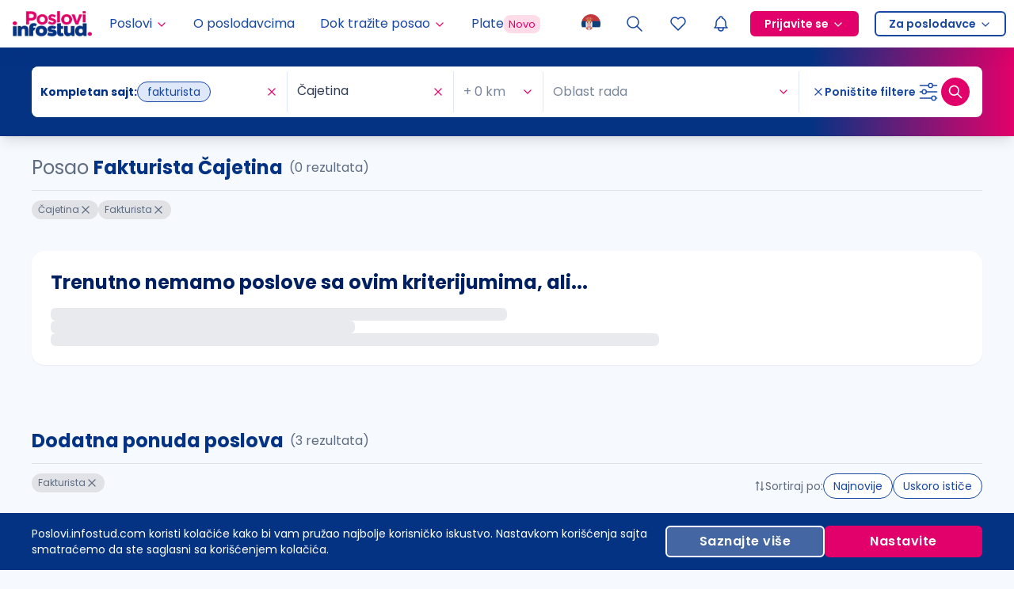

--- FILE ---
content_type: application/javascript; charset=UTF-8
request_url: https://poslovi.infostud.com/_next/static/chunks/522-c51fdac8a7f7a206.js
body_size: 5665
content:
"use strict";(self.webpackChunk_N_E=self.webpackChunk_N_E||[]).push([[522],{63833:function(e,o,i){var a=i(85893),n=i(96762),t=i(11358),r=i(711),s=i(87637),l=i(67294);o.Z=function(e){var o=e.breadcrumbs,i=void 0===o?[]:o,u=e.className,c=e.listClassName,d=e.esource;return i&&0!==i.length?(0,a.jsx)(n.aG,{className:(0,r.cn)("mx-auto flex w-full max-w-[896px] items-start justify-start gap-4 px-4 py-2 text-link sm:items-center 1md:px-0",u),children:(0,a.jsx)(n.Jb,{className:(0,r.cn)("flex w-full list-none items-center justify-start gap-2 p-0 sm:gap-2",c),children:i.map(function(e,o){var r,u=o===i.length-1;return(0,a.jsxs)(l.Fragment,{children:[(0,a.jsx)(n.gN,{className:"flex items-center justify-start",children:u?(0,a.jsx)(n.AG,{className:"text-muted",children:e.title}):(0,a.jsx)(n.At,{className:"underline",href:(0,s.B5)(null!==(r=e.link)&&void 0!==r?r:"",{esource:d,emedium:"breadcrumb"}),children:e.title})}),!u&&(0,a.jsx)(n.bg,{className:"flex items-center",children:(0,a.jsx)(t.Z,{className:"min-h-fit min-w-fit text-neutrals-3"})})]},"".concat(e.title,"-").concat(o))})})}):null}},57390:function(e,o,i){var a=i(85893),n=i(711);i(67294);var t=i(89093),r=i(35402);o.Z=function(e){var o=e.className;return(0,a.jsx)("div",{className:(0,n.cn)("flex h-14 w-14 items-center justify-center rounded-full bg-primary-1/80",o),children:(0,a.jsx)(t.Z,{colors:[r.O.secondary.DEFAULT,r.O.primary["7"],r.O.tertiary["4"],r.O.primary["4"]]})})}},96762:function(e,o,i){i.d(o,{AG:function(){return f},At:function(){return g},Jb:function(){return v},aG:function(){return p},bg:function(){return y},gN:function(){return _}});var a=i(34788),n=i(12796),t=i(72253),r=i(14932),s=i(47702),l=i(85893),u=i(67294),c=i(88426),d=i(60513),m=(i(18788),i(711)),p=u.forwardRef(function(e,o){var i=(0,a._)({},(0,n._)(e));return(0,l.jsx)("nav",(0,t._)({ref:o,"aria-label":"breadcrumb"},i))});p.displayName="Breadcrumb";var v=u.forwardRef(function(e,o){var i=e.className,a=(0,s._)(e,["className"]);return(0,l.jsx)("ol",(0,t._)({ref:o,className:(0,m.cn)("flex flex-wrap items-center gap-1.5 break-words text-sm text-muted sm:gap-2.5",i)},a))});v.displayName="BreadcrumbList";var _=u.forwardRef(function(e,o){var i=e.className,a=(0,s._)(e,["className"]);return(0,l.jsx)("li",(0,t._)({ref:o,className:(0,m.cn)("inline-flex items-center gap-1.5",i)},a))});_.displayName="BreadcrumbItem";var g=u.forwardRef(function(e,o){var i=e.asChild,a=e.className,n=(0,s._)(e,["asChild","className"]),r=i?c.g7:"a";return(0,l.jsx)(r,(0,t._)({ref:o,className:(0,m.cn)("transition-colors hover:text-primary",a)},n))});g.displayName="BreadcrumbLink";var f=u.forwardRef(function(e,o){var i=e.className,a=(0,s._)(e,["className"]);return(0,l.jsx)("span",(0,t._)({ref:o,role:"link","aria-disabled":"true","aria-current":"page",className:(0,m.cn)("font-normal text-link",i)},a))});f.displayName="BreadcrumbPage";var y=function(e){var o=e.children,i=e.className,a=(0,s._)(e,["children","className"]);return(0,l.jsx)("li",(0,r._)((0,t._)({role:"presentation","aria-hidden":"true",className:(0,m.cn)("[&>svg]:h-3.5 [&>svg]:w-3.5",i)},a),{children:null!=o?o:(0,l.jsx)(d.Z,{})}))};y.displayName="BreadcrumbSeparator"},60831:function(e,o,i){var a=i(72253),n=i(14932),t=i(47702),r=i(24043),s=i(85893),l=i(67294),u=i(40577),c=i(81610),d=i(91779),m=i(15869),p=i(98078),v=i(18325),_=i(4451),g=i(711);o.Z=function(e){var o=e.job,i=e.href,f=e.contentType,y=e.savedJobIds,b=e.index,h=e.onClick,x=e.sourceJobId,j=e.onSaveNotification,N=e.onSaveToggle,w=e.params,k=e.className,S=e.recommenderId,I=(0,t._)(e,["job","href","contentType","savedJobIds","index","onClick","sourceJobId","onSaveNotification","onSaveToggle","params","className","recommenderId"]),P=(0,_.aF)({fetchPolicy:"cache-only"}),Z=P.isLoggedIn,C=P.isUserLoaded,T=(0,l.useMemo)(function(){return y.includes(o.id||0)},[o.id,y]),O=(0,m.Z)().showSaveJobNotificationModal,z=(0,r._)((0,c.qM)(),2),A=z[0],M=z[1].loading;return(0,s.jsxs)(u.Z,(0,n._)((0,a._)({onClick:h,className:(0,g.cn)("flex h-full w-full cursor-pointer flex-col bg-white p-4 shadow-lg transition-colors duration-300 hover:bg-neutrals-0 md:rounded-lg md:px-4",k),href:(0,d.vP)(b,f,i,x,void 0===S?null:S,void 0===w?{}:w)},I),{children:[(0,s.jsxs)("div",{className:"flex flex-row items-start justify-between",children:[(0,s.jsx)(u.Z.Position,{as:"h4",className:"mb-2 line-clamp-2 text-base text-primary",children:o.title}),(0,s.jsx)(u.Z.SaveButton,{loading:M,onClick:function(){if(C){if(!Z)return(0,p.u)(o.id),v.Z.redirectToLogin();A({variables:{jobId:o.id,remove:T},onCompleted:function(){T||O(function(e){return j(e)}),N(T)}})}},saved:T})]}),(0,s.jsxs)("div",{className:"flex min-h-0 flex-1 flex-col justify-between",children:[(0,s.jsx)(u.Z.Info,{type:"company",text:o.companyName,className:"mb-2 block w-full max-w-full truncate"}),(0,s.jsxs)("div",{className:"space-y-2",children:[(0,s.jsx)(u.Z.Info,{className:"line-clamp-2",type:"location",text:o.location}),(0,s.jsx)(u.Z.Info,{className:"mt-0 text-base",type:"expiration",text:o.expirationDate})]})]})]}),o.id)}},29142:function(e,o,i){i.d(o,{N:function(){return a}});function a(e){return!!e.applicationDeliveryMethod&&"X"===e.applicationDeliveryMethod.toUpperCase()}},91779:function(e,o,i){i.d(o,{Hr:function(){return w},I0:function(){return N},SB:function(){return h},Sp:function(){return j},WG:function(){return O},bG:function(){return k},eU:function(){return I},fR:function(){return Z},k0:function(){return P},lR:function(){return C},vP:function(){return T},w3:function(){return x}});var a=i(72253),n=i(85893),t=i(90286),r=i(5958),s=i(56773),l=i(83649),u=i(53888),c=i(23214),d=i(4765),m=i(10195),p=i(95183),v=i(10165),_=i(87637),g=i(29142),f=i(42302),y=i(921),b=i(1211);function h(e){var o,i,a=[],n="text-neutrals-8 bg-neutrals-1";return(null==e?void 0:e.salary)&&a.push({name:null==e?void 0:e.salary,Icon:t.Z,className:"text-success-10 bg-success-2"}),e.numberOfExecutors&&e.numberOfExecutors>1&&a.push({name:"".concat(e.numberOfExecutors," ").concat((0,_.EH)(e.numberOfExecutors,"izvršilaca","izvršioca","izvršilac")),Icon:r.Z,className:n}),(null==e?void 0:e.cvRequired)===!1&&a.push({name:"CV nije obavezan",Icon:s.Z,className:"text-primary-10 bg-primary-2"}),(null===(o=e.employmentType)||void 0===o?void 0:o.shortNameSr)&&a.push({name:e.employmentType.shortNameSr,Icon:l.Z,className:n}),(null===(i=e.workingHours)||void 0===i?void 0:i.nameSr)&&a.push({name:e.workingHours.nameSr,Icon:u.Z,className:n}),(null==e?void 0:e.shift)&&a.push({name:null==e?void 0:e.shift,Icon:c.Z,className:n}),e.forStudents&&a.push({name:"dostupno studentima",Icon:d.Z,className:n}),e.forInvalids&&a.push({name:"dostupno osobama sa invaliditetom",Icon:m.Z,className:n}),e.onlineInterview&&a.push({name:"online intervju za posao",Icon:p.Z,className:n}),e.applicationStatusConsent&&a.push({name:"Obaveštenje o pregledu prijave",Icon:v.Z,className:n}),a}function x(e){return null==e?void 0:e.replace(/<img([^>]*)\ssrc="\/([^"]*)"([^>]*)>/gi,'<img$1 src="'.concat("https://poslovi.infostud.com",'/$2"$3>'))}function j(e){var o=e.attribs.src;return(null==o?void 0:o.startsWith("/"))&&(e.attribs.src="".concat("https://poslovi.infostud.com").concat(o)),e}function N(e,o){var i=/\{ ?application_phone_(dark|light)_(\d+) ?\}/g;if(i.test(e.data)){var a,t=[],r=0;for(i.lastIndex=0;null!==(a=i.exec(e.data));)a.index>r&&t.push(e.data.slice(r,a.index)),t.push(o(a[1],parseInt(a[2],10)-1)),r=i.lastIndex;return r<e.data.length&&t.push(e.data.slice(r)),(0,n.jsx)(n.Fragment,{children:t})}return e}function w(e,o){return e.data.includes("{date}")&&(e.data=e.data.replaceAll("{date}",o)),e}function k(e){return"tag"===e.type&&"p"===e.name&&1===e.children.length&&"text"===e.children[0].type&&""===e.children[0].data.trim()}var S={monthly:"MONTH",yearly:"YEAR",hourly:"HOUR",daily:"DAY"};function I(e){var o,i,a,n,t,r,s;return{event_location:"oglas_stranica",job_id:e.id,employer_profile_id:null===(o=e.companyProfile)||void 0===o?void 0:o.companyId,employer_profile_type:null===(i=e.companyProfile)||void 0===i?void 0:i.profileType,job_srp:null===(a=e.standardizedPosition)||void 0===a?void 0:a.name,job_category:null===(n=e.primaryCategory)||void 0===n?void 0:n.name,job_type:null===(t=e.jobType)||void 0===t?void 0:t.nameSr,job_apply_type:(0,g.N)(e)?"eksterno":"interno",job_classification:(null==e?void 0:null===(r=e.primaryCategory)||void 0===r?void 0:r.id)===5?"it":(null==e?void 0:null===(s=e.standardizedPosition)||void 0===s?void 0:s.whiteCollar)?"vkv":"nkv"}}function P(e){var o,i,a,n,t,r,s,l,u,c,d,m,p,v,_,g,y,b,h,x,j,N,w,k,I,P,Z,C,T,O,z,A,M,R,L,B,E,V,D,H,J=function(e){var o=e.from,i=e.to,a=e.currency,n=e.additional;if(e&&null!==o){var t=S[n]||"MONTH",r=Number(null==o?void 0:o.slice(0,o.length-2));return{unitDate:t,maxValue:Number(null==i?void 0:i.slice(0,i.length-2)),minValue:r,currency:a||"RSD"}}}(null!==(j=null==e?void 0:e.unformattedSalary)&&void 0!==j?j:{additional:"",type:"",currency:""});return{"@context":"https://schema.org","@type":"JobPosting",title:null===(o=e.seo)||void 0===o?void 0:o.title,identifier:{"@type":"PropertyValue",name:"Job ID",value:e.id},url:null!==(N=e.url)&&void 0!==N?N:void 0,workHours:null!==(w=null===(i=e.workingHours)||void 0===i?void 0:i.nameSr)&&void 0!==w?w:void 0,description:null!==(k=null===(a=e.seo)||void 0===a?void 0:a.description)&&void 0!==k?k:void 0,datePosted:null!==(I=e.datePosted)&&void 0!==I?I:void 0,validThrough:(0,f.Qc)(e.expirationDate,"dd.MM.yyyy.",new Date),salaryCurrency:null!==(P=null==J?void 0:J.currency)&&void 0!==P?P:"RSD",employmentType:null!==(Z=null===(n=e.employmentType)||void 0===n?void 0:n.nameSr)&&void 0!==Z?Z:void 0,hiringOrganization:{"@type":"Organization",name:null!==(C=e.companyName)&&void 0!==C?C:"",logo:null!==(T=null===(t=e.companyProfile)||void 0===t?void 0:t.companyLogo)&&void 0!==T?T:void 0,sameAs:null!==(O=null===(r=e.companyProfile)||void 0===r?void 0:r.website)&&void 0!==O?O:void 0,address:{"@type":"PostalAddress",streetAddress:null===(u=e.companyProfile)||void 0===u?void 0:null===(l=u.companyAddresses)||void 0===l?void 0:null===(s=l[0])||void 0===s?void 0:s.address,addressLocality:null===(d=e.companyProfile)||void 0===d?void 0:null===(c=d.companyContactInfo)||void 0===c?void 0:c.cityName},awards:null!==(z=null===(p=e.companyProfile)||void 0===p?void 0:null===(m=p.profileBadges)||void 0===m?void 0:m.map(function(e){var o,i;return null!==(i=null===(o=e.badgeType)||void 0===o?void 0:o.name)&&void 0!==i?i:""}))&&void 0!==z?z:[]},jobBenefits:null!==(A=null===(_=e.companyProfile)||void 0===_?void 0:null===(v=_.companyBenefits)||void 0===v?void 0:v.map(function(e){var o,i;return null!==(i=null===(o=e.benefitType)||void 0===o?void 0:o.titleSr)&&void 0!==i?i:""}))&&void 0!==A?A:[],qualifications:{"@type":"EducationalOccupationalCredential",educationalLevel:null!==(M=null===(y=e.educationRequirements)||void 0===y?void 0:null===(g=y[0])||void 0===g?void 0:g.srName)&&void 0!==M?M:""},totalJobOpenings:null==e?void 0:e.numberOfExecutors,jobLocationType:(null==e?void 0:e.workFromHome)||(null===(b=e.cities)||void 0===b?void 0:b.length)===0?"TELECOMMUTE":void 0,jobLocation:!e.workFromHome&&e.cities&&(null===(h=e.cities)||void 0===h?void 0:h.length)>0?{"@type":"Place",address:{"@type":"PostalAddress",streetAddress:null!==(R=e.location)&&void 0!==R?R:"",addressLocality:null!==(L=null===(x=e.cities)||void 0===x?void 0:x.map(function(e){var o;return null!==(o=e.name)&&void 0!==o?o:""}))&&void 0!==L?L:[],addressRegion:"Srbija",addressCountry:"RS"}}:void 0,applicantLocationRequirements:e.workFromHome?void 0:{"@type":"Country",name:"Serbia"},baseSalary:e.salary?{"@type":"MonetaryAmount",currency:null!==(B=null==J?void 0:J.currency)&&void 0!==B?B:"",value:{"@type":"QuantitativeValue",minValue:null!==(E=null==J?void 0:J.minValue)&&void 0!==E?E:0,maxValue:(null==J?void 0:J.maxValue)!=null&&(null==J?void 0:J.minValue)!=null?Math.max(null==J?void 0:J.minValue,null==J?void 0:J.maxValue):null!==(D=null!==(V=null==J?void 0:J.maxValue)&&void 0!==V?V:null==J?void 0:J.minValue)&&void 0!==D?D:0,unitText:null!==(H=null==J?void 0:J.unitDate)&&void 0!==H?H:""}}:void 0}}function Z(e,o,i){var n={};return"string"==typeof e.recomm_id&&(n.recomm_id=e.recomm_id),"string"==typeof e.esource&&["jobview_simple","jobview_ai_3","jobview_ai_4","notifications","notifikacija","typage_simple","typage_ai","typage_ai_1","typage_ai_2","typage_ai_3","typage_ai_4","typage_ai_5","typage_ai_3_ppp","typage_ai_4_ppp","similar_jobs","similar_jobs_boost","search_apply_first","saved_jobs","search_boost_location","boost_nbk","boost_saved_job","boost_pnm","poslovi-na-email","sacuvan-oglas-istice","slicni-oglasi","my_account_ai_3","my_account_ai_4","my_account_simple","my_account_finish_app","my_account_saved_job","parser_ai_3","parser_ai_4","parser_simple","parser_finish_app","parser_saved_job","ai_interview_ai_3","ai_interview_ai_4","ai_interview_simple","ai_interview_finish_app","ai_interview_saved_job","search","search_2nd_group","potvrda-o-konkurisanju","oglas-istekao","email-ai3","email-ai4","job_recommendation","job_recommendation_ai3","job_recommendation_ai4","search_android_notifications","sacuvan-oglas-istice_ppp","oglas-istekao_ppp","potvrda-o-konkurisanju_ppp","search_onboarding","search_2nd_group_onboarding","my_account_ppp","boost_pnm_ppp","jobview_ai_3_ppp","jobview_ai_4_ppp","jobview_simple_ppp","boost_sms_ppp","vesti","employer_profile","my_account_ac_boost","jobview_boosted_job","oglas-istekao-boost","job_recommendation_boost","sacuvan-oglas-istice-boost","potvrda-o-konkurisanju-boost","boost_sms","google_ads_feed","google","meta","search_from_ty_page","salary_similar_job","expiring-soon-5","expiring-soon-6"].includes(e.esource)&&("string"==typeof e.emedium&&(n.emedium=e.emedium),n.esource=e.esource),"string"==typeof e.utm_source&&["boost_nbk, boost_incomplete_app","boost_saved_job","boost_nbk","boost_saved_job","boost_pnm","poslovi-na-email","sacuvan-oglas-istice","slicni-oglasi","potvrda-o-konkurisanju","oglas-istekao","push_notification","sacuvan-oglas-istice_ppp","oglas-istekao_ppp","potvrda-o-konkurisanju_ppp","boost_pnm_ppp","boost_ppp","boost_sms_ppp","vesti","facebook","facebook-sp","instagram","instagram-sp","oglas-istekao-boost","potvrda-o-konkurisanju-boost","sacuvan-oglas-istice-boost","email","boost_sms","google_ads_feed","meta","expiring-soon","expiring-soon-2","polovni-a","4-zida","expiring-soon-3","meta-cpc","meta_ads_feed","google_ads_feed","sms","SMS"].includes(e.utm_source)&&("string"==typeof e.utm_medium&&(n.emedium=e.utm_medium),n.esource||(n.esource=e.utm_source)),"string"==typeof e.utm_campaign&&["preporuka_oglasa","preporuka_oglasa_ai3","PPU-septembar2025","26_01_sezonski_poslovi"].includes(e.utm_campaign)&&(n.emedium=e.utm_campaign),"string"==typeof e.trigger_value&&(n.trigger_value=e.trigger_value),"string"==typeof e.elist&&(n.elist=e.elist),"string"==typeof e.trigger_source&&["search_page_saved","search_page","job_page","ty_page","notification","search_page_pnm","email","salary_search_page"].includes(e.trigger_source)&&(n.trigger_source=e.trigger_source),"string"==typeof e.trigger_medium&&["search_result","hot_slot","job_recommendation","saved_job","android","pnm","app_success","job_closed","saved_job_expires","salary_similar_job"].includes(e.trigger_medium)&&(n.trigger_medium=e.trigger_medium),"string"==typeof e.trigger_type&&["floating","main"].includes(e.trigger_type)&&(n.trigger_type=e.trigger_type),"string"==typeof e.experiment_name&&"string"==typeof e.experiment_version&&(n.experiment_name=e.experiment_name,n.experiment_version=e.experiment_version,"string"==typeof e.experiment_value&&(n.experiment_value=e.experiment_value)),Object.assign((0,a._)({trigger_type:o?"floating":"main",esource:"job",emedium:o?"app_floater":"app_main"},i),n)}function C(e){if(e)return({live:"online",archived:"archive",waiting:"pending",new:"new",deleted:"deleted"})[e]}function T(e,o,i,n,t,r){var s={trigger_source:"job_page",trigger_medium:"job_recommendation",trigger_job_id:String(n),emedium:String(n),trigger_list_position:String(e+1),elist:b.k.SimilarJobs.toString(),item_index:String(e)};return null!=t&&(s.recomm_id=t.toString()),o===y.z.AI2?(s.esource="jobview_ai_4",s.trigger_type="ai4"):o===y.z.AI?(s.esource="jobview_ai_3",s.trigger_type="ai3"):o===y.z.Similar?(s.esource="jobview_simple",s.trigger_type="similar"):o===y.z.PPP?(s.esource="jobview_ai_3_ppp",s.trigger_type="boost_ppp"):o===y.z.Boost&&(s.esource="jobview_ai_3_ac",s.trigger_type="boost_ac"),(0,_.B5)(i,(0,a._)({},s,null!=r?r:{}))}function O(e){var o,i,a,n,t,r="/poslodavac/".concat(null==e?void 0:null===(o=e.companyProfile)||void 0===o?void 0:o.slug,"/").concat(null==e?void 0:null===(i=e.companyProfile)||void 0===i?void 0:i.companyId);return(0,_.B5)("".concat(r,"/zaposleni/").concat(null==e?void 0:null===(t=e.companyProfile)||void 0===t?void 0:null===(n=t.companyTeamMembers)||void 0===n?void 0:null===(a=n[0])||void 0===a?void 0:a.id),{esource:"about_employer_job"})}},98078:function(e,o,i){i.d(o,{u:function(){return u}});var a=i(24043),n=i(67294),t=i(4451),r=i(81610),s=i(15869),l="save_job_item";function u(e){localStorage.setItem(l,e.toString())}o.Z=function(){var e=(0,t.aF)({fetchPolicy:"cache-only"}),o=e.isLoggedIn,i=e.isUserLoaded,u=e.user,c=(0,a._)((0,r.qM)(),1)[0],d=(0,s.Z)().showSaveJobNotificationModal,m=(0,n.useRef)(!1);(0,n.useEffect)(function(){if(i&&!m.current){m.current=!0;var e=localStorage.getItem(l);e&&Number(e)&&(o&&c({variables:{jobId:Number(e),remove:!1},onCompleted:function(){d()}}),localStorage.removeItem(l))}},[i,o,c,d,u])}}}]);

--- FILE ---
content_type: application/javascript; charset=UTF-8
request_url: https://poslovi.infostud.com/_next/static/chunks/webpack-c69b9677d52ccbb3.js
body_size: 2088
content:
!function(){"use strict";var e,t,n,r,c,o,u,i,a,f={},s={};function d(e){var t=s[e];if(void 0!==t)return t.exports;var n=s[e]={id:e,loaded:!1,exports:{}},r=!0;try{f[e].call(n.exports,n,n.exports,d),r=!1}finally{r&&delete s[e]}return n.loaded=!0,n.exports}d.m=f,e=[],d.O=function(t,n,r,c){if(n){c=c||0;for(var o=e.length;o>0&&e[o-1][2]>c;o--)e[o]=e[o-1];e[o]=[n,r,c];return}for(var u=1/0,o=0;o<e.length;o++){for(var n=e[o][0],r=e[o][1],c=e[o][2],i=!0,a=0;a<n.length;a++)u>=c&&Object.keys(d.O).every(function(e){return d.O[e](n[a])})?n.splice(a--,1):(i=!1,c<u&&(u=c));if(i){e.splice(o--,1);var f=r();void 0!==f&&(t=f)}}return t},d.n=function(e){var t=e&&e.__esModule?function(){return e.default}:function(){return e};return d.d(t,{a:t}),t},n=Object.getPrototypeOf?function(e){return Object.getPrototypeOf(e)}:function(e){return e.__proto__},d.t=function(e,r){if(1&r&&(e=this(e)),8&r||"object"==typeof e&&e&&(4&r&&e.__esModule||16&r&&"function"==typeof e.then))return e;var c=Object.create(null);d.r(c);var o={};t=t||[null,n({}),n([]),n(n)];for(var u=2&r&&e;"object"==typeof u&&!~t.indexOf(u);u=n(u))Object.getOwnPropertyNames(u).forEach(function(t){o[t]=function(){return e[t]}});return o.default=function(){return e},d.d(c,o),c},d.d=function(e,t){for(var n in t)d.o(t,n)&&!d.o(e,n)&&Object.defineProperty(e,n,{enumerable:!0,get:t[n]})},d.f={},d.e=function(e){return Promise.all(Object.keys(d.f).reduce(function(t,n){return d.f[n](e,t),t},[]))},d.u=function(e){return 5675===e?"static/chunks/5675-971433fbfd740cb9.js":4813===e?"static/chunks/4813-523e520f4735c408.js":715===e?"static/chunks/715-1f7d717c03a51d31.js":2683===e?"static/chunks/2683-ea2b32e0c9ef56db.js":6764===e?"static/chunks/6764-7e8de380175a587f.js":1664===e?"static/chunks/1664-194b31f059767b05.js":7066===e?"static/chunks/7066-376980455edc7441.js":2008===e?"static/chunks/2008-1cc2480cba51ba45.js":455===e?"static/chunks/455-f903e1f347ba49be.js":5596===e?"static/chunks/5596-d6a4c9e0c6b2719e.js":6971===e?"static/chunks/6971-1dd5bb3f063e7b10.js":6343===e?"static/chunks/6343-2b58a8c3aced0d29.js":"static/chunks/"+e+"."+({870:"30b965b8cadf99f5",1034:"ef8e9b8d2835f7e7",1643:"2147a6f5983f0971",2098:"67acf4d25f0e6c0a",2105:"956ca31aaa946e4d",2776:"0ab8e3d8fda34da2",2939:"8070688c20dffd86",2969:"d77a2b041c97e847",3050:"83adbdc4f92053a0",4529:"c1e0fa87d28a1fd0",5096:"52a587dd69b8dcdf",6529:"79bd93f2041121ab",6780:"5360f69554ff1530",7455:"abddd7a06b98ae54",7486:"1ef69aefa1380b50",7918:"94c17fd90d2243f1",8021:"eaec9ed13a427ac5",8460:"a303c12d99cda188",9204:"b0c167ae1528b7f3"})[e]+".js"},d.miniCssF=function(e){},d.g=function(){if("object"==typeof globalThis)return globalThis;try{return this||Function("return this")()}catch(e){if("object"==typeof window)return window}}(),d.o=function(e,t){return Object.prototype.hasOwnProperty.call(e,t)},r={},c="_N_E:",d.l=function(e,t,n,o){if(r[e]){r[e].push(t);return}if(void 0!==n)for(var u,i,a=document.getElementsByTagName("script"),f=0;f<a.length;f++){var s=a[f];if(s.getAttribute("src")==e||s.getAttribute("data-webpack")==c+n){u=s;break}}u||(i=!0,(u=document.createElement("script")).charset="utf-8",u.timeout=120,d.nc&&u.setAttribute("nonce",d.nc),u.setAttribute("data-webpack",c+n),u.src=d.tu(e)),r[e]=[t];var l=function(t,n){u.onerror=u.onload=null,clearTimeout(b);var c=r[e];if(delete r[e],u.parentNode&&u.parentNode.removeChild(u),c&&c.forEach(function(e){return e(n)}),t)return t(n)},b=setTimeout(l.bind(null,void 0,{type:"timeout",target:u}),12e4);u.onerror=l.bind(null,u.onerror),u.onload=l.bind(null,u.onload),i&&document.head.appendChild(u)},d.r=function(e){"undefined"!=typeof Symbol&&Symbol.toStringTag&&Object.defineProperty(e,Symbol.toStringTag,{value:"Module"}),Object.defineProperty(e,"__esModule",{value:!0})},d.nmd=function(e){return e.paths=[],e.children||(e.children=[]),e},d.tt=function(){return void 0===o&&(o={createScriptURL:function(e){return e}},"undefined"!=typeof trustedTypes&&trustedTypes.createPolicy&&(o=trustedTypes.createPolicy("nextjs#bundler",o))),o},d.tu=function(e){return d.tt().createScriptURL(e)},d.p="/_next/",u={2272:0},d.f.j=function(e,t){var n=d.o(u,e)?u[e]:void 0;if(0!==n){if(n)t.push(n[2]);else if(2272!=e){var r=new Promise(function(t,r){n=u[e]=[t,r]});t.push(n[2]=r);var c=d.p+d.u(e),o=Error();d.l(c,function(t){if(d.o(u,e)&&(0!==(n=u[e])&&(u[e]=void 0),n)){var r=t&&("load"===t.type?"missing":t.type),c=t&&t.target&&t.target.src;o.message="Loading chunk "+e+" failed.\n("+r+": "+c+")",o.name="ChunkLoadError",o.type=r,o.request=c,n[1](o)}},"chunk-"+e,e)}else u[e]=0}},d.O.j=function(e){return 0===u[e]},i=function(e,t){var n,r,c=t[0],o=t[1],i=t[2],a=0;if(c.some(function(e){return 0!==u[e]})){for(n in o)d.o(o,n)&&(d.m[n]=o[n]);if(i)var f=i(d)}for(e&&e(t);a<c.length;a++)r=c[a],d.o(u,r)&&u[r]&&u[r][0](),u[r]=0;return d.O(f)},(a=self.webpackChunk_N_E=self.webpackChunk_N_E||[]).forEach(i.bind(null,0)),a.push=i.bind(null,a.push.bind(a)),d.nc=void 0}();

--- FILE ---
content_type: application/javascript; charset=UTF-8
request_url: https://poslovi.infostud.com/_next/static/LA747tGFtf5hGjcOu-Xl7/_buildManifest.js
body_size: 2198
content:
self.__BUILD_MANIFEST=function(a,s,c,o,t,e,n,i,d,j,p,u,l,r,h,k,g,b,f,m,v,z,I,_,y,D,M,N,B,F,P,q,A,E,H,L,S,T,U,C,w,x,G,J,K){return{__rewrites:{afterFiles:[{has:T,source:"/oglasi-za-posao-:slug/:path*",destination:"/oglasi-za-posao/slug-:slug/:path*"},{has:T,source:"/:path(arhiva-oglasa|rad-od-kuce|posao-od-kuce|online-poslovi|remote|posao-hibrid|hibridni-model-rada|rad-na-terenu|poslovi-za-mlade|posao-preko-zadruge)",destination:"/oglasi-za-posao?seo_group_key=:path"}],beforeFiles:[],fallback:[]},"/":[a,s,c,t,e,d,j,p,r,h,k,g,m,q,U,o,f,I,M,A,C,"static/chunks/pages/index-9bd2797d584a9e98.js"],"/404":[a,s,"static/chunks/pages/404-3b22e6922983835e.js"],"/_error":["static/chunks/pages/_error-728a7f41a1cbedce.js"],"/about-us":[a,s,c,o,"static/chunks/pages/about-us-c87eadd40c4ffc8b.js"],"/faq":[a,s,c,o,"static/chunks/pages/faq-a7db91965c6cbb7e.js"],"/kontakt":[a,s,c,t,e,n,d,j,p,r,h,k,g,"static/chunks/4778-05cacfa2263fdb8d.js",o,f,"static/chunks/pages/kontakt-299504ff944e7bf4.js"],"/moj-nalog/moji-dokumenti":[a,s,c,u,o,b,"static/chunks/pages/moj-nalog/moji-dokumenti-c27d9b0fc18a2083.js"],"/moj-nalog/pocetna":[a,s,c,t,e,n,i,d,j,p,u,h,g,m,v,"static/chunks/6896-741eb95bfc616ee5.js",o,b,I,_,M,w,"static/chunks/pages/moj-nalog/pocetna-c66fea1c964e423b.js"],"/moj-nalog/podesavanja":[a,s,c,t,e,n,i,d,j,p,r,u,h,o,b,"static/chunks/pages/moj-nalog/podesavanja-d2723cb611189465.js"],"/moj-nalog/poslovi-na-e-mail":[a,s,c,t,e,n,i,d,j,u,k,g,v,o,b,f,"static/chunks/pages/moj-nalog/poslovi-na-e-mail-90cc93e32b77fda5.js"],"/moj-nalog/prijava/[applicationId]":[a,s,c,t,e,n,i,u,l,z,E,o,b,N,x,"static/chunks/pages/moj-nalog/prijava/[applicationId]-7168430c4adcf468.js"],"/moj-nalog/prijave":[a,s,c,t,e,n,i,u,l,z,E,o,b,N,x,"static/chunks/pages/moj-nalog/prijave-59ea28a2b0bf945f.js"],"/moj-nalog/prijave/priprema-za-intervju/[jobId]":[a,s,c,t,e,n,i,d,j,p,h,"static/chunks/6343-2b58a8c3aced0d29.js",G,"static/chunks/1480-711cdc434e7b5636.js",o,w,"static/chunks/pages/moj-nalog/prijave/priprema-za-intervju/[jobId]-6457438f948f4928.js"],"/moj-nalog/redirect_uri":["static/chunks/pages/moj-nalog/redirect_uri-973827d0a38ffa89.js"],"/moj-nalog/sacuvana-pretraga":[a,s,c,t,e,n,i,u,v,o,b,N,M,"static/chunks/pages/moj-nalog/sacuvana-pretraga-04e362577aa9bcde.js"],"/moj-nalog/sacuvani-oglasi":[a,s,c,t,e,n,i,u,v,E,o,b,_,N,"static/chunks/pages/moj-nalog/sacuvani-oglasi-fbe45a69bbac268c.js"],"/o-nama":[a,s,c,o,"static/chunks/pages/o-nama-a802c64c5bb06238.js"],"/odjava":["static/chunks/pages/odjava-5b5a72500bf19f21.js"],"/oglasi-za-posao/gradovi":[a,s,c,o,"static/chunks/pages/oglasi-za-posao/gradovi-2477f8c8c598fc54.js"],"/oglasi-za-posao/najtrazeniji-poslovi":[a,s,c,o,"static/chunks/pages/oglasi-za-posao/najtrazeniji-poslovi-a5445f72578c0511.js"],"/oglasi-za-posao/[[...searchPath]]":[a,s,c,t,e,n,i,d,j,p,r,l,h,k,g,z,m,U,o,f,I,_,M,A,C,"static/chunks/pages/oglasi-za-posao/[[...searchPath]]-05ee4a8c316a7367.js"],"/plata/unos-plate/[[...salaryHash]]":[a,s,c,t,e,n,i,d,j,p,r,l,k,g,z,B,q,G,"static/chunks/1198-740d6435a0e1cbd9.js",o,f,"static/chunks/pages/plata/unos-plate/[[...salaryHash]]-9391d4745f628dee.js"],"/plate/[[...salaryData]]":[a,s,c,t,e,n,i,d,j,p,l,h,k,g,z,m,"static/chunks/3879-aa50c8aa16680520.js",o,f,I,_,J,"static/chunks/pages/plate/[[...salaryData]]-6dde14c384f649fa.js"],"/posao/[srp]/[companyName]/[...jobData]":[a,s,c,t,e,n,i,d,j,p,u,l,h,z,m,y,F,"static/chunks/1569-08171469e2e5053a.js",o,I,_,D,J,"static/chunks/pages/posao/[srp]/[companyName]/[...jobData]-9572980cd1ba0866.js"],"/poslodavac/[name]/[companyId]":[a,s,c,t,e,n,i,l,y,H,B,F,L,o,D,P,S,"static/chunks/pages/poslodavac/[name]/[companyId]-8327414edffa0f7d.js"],"/poslodavac/[name]/[companyId]/objava/[postId]":[a,s,c,t,e,n,i,l,y,H,B,F,L,o,D,P,S,"static/chunks/pages/poslodavac/[name]/[companyId]/objava/[postId]-99ef25981bb1b5b7.js"],"/poslodavac/[name]/[companyId]/zaposleni/[teamMemberId]":[a,s,c,t,e,n,i,l,y,H,B,F,L,o,D,P,S,"static/chunks/pages/poslodavac/[name]/[companyId]/zaposleni/[teamMemberId]-1079b6b12db5a330.js"],"/poslodavci/priznanja":[a,s,c,o,"static/chunks/pages/poslodavci/priznanja-25184de0c68a1b71.js"],"/pretraga-poslova":[a,s,c,t,d,p,r,k,g,m,v,q,o,f,A,"static/chunks/pages/pretraga-poslova-9b85e0c57250ce9f.js"],"/profil-kandidata":[a,s,c,o,"static/chunks/pages/profil-kandidata-6cfc3f9cd66e0de5.js"],"/profili-poslodavaca":[a,s,c,t,d,j,p,r,k,"static/chunks/434-2b9c99e27b64e420.js",o,"static/chunks/pages/profili-poslodavaca-9de9067827ec175a.js"],"/rss":[a,s,c,o,"static/chunks/pages/rss-5d2f9f35d4671e4c.js"],"/serbia-jobs":[a,s,c,o,P,"static/chunks/pages/serbia-jobs-e2affafd613a987a.js"],"/undp-izvestaj":[a,s,c,o,K,"static/chunks/pages/undp-izvestaj-a1bccbe7f2ff1205.js"],"/undp-report":[a,s,c,o,K,"static/chunks/pages/undp-report-3768d7f593609cb6.js"],"/vodic-za-zaposljavanje-u-inostranstvu":[a,s,c,o,"static/chunks/pages/vodic-za-zaposljavanje-u-inostranstvu-bbcdf525ce1e2c7f.js"],"/vrh-poslodavac-istrazivanje":[a,"static/chunks/pages/vrh-poslodavac-istrazivanje-67490eddac31cb6e.js"],"/za-medije/[[...slug]]":[a,s,c,t,e,n,i,d,j,p,r,u,v,y,o,D,"static/chunks/pages/za-medije/[[...slug]]-bee5844c87fd8ea6.js"],sortedPages:["/","/404","/_app","/_error","/about-us","/faq","/kontakt","/moj-nalog/moji-dokumenti","/moj-nalog/pocetna","/moj-nalog/podesavanja","/moj-nalog/poslovi-na-e-mail","/moj-nalog/prijava/[applicationId]","/moj-nalog/prijave","/moj-nalog/prijave/priprema-za-intervju/[jobId]","/moj-nalog/redirect_uri","/moj-nalog/sacuvana-pretraga","/moj-nalog/sacuvani-oglasi","/o-nama","/odjava","/oglasi-za-posao/gradovi","/oglasi-za-posao/najtrazeniji-poslovi","/oglasi-za-posao/[[...searchPath]]","/plata/unos-plate/[[...salaryHash]]","/plate/[[...salaryData]]","/posao/[srp]/[companyName]/[...jobData]","/poslodavac/[name]/[companyId]","/poslodavac/[name]/[companyId]/objava/[postId]","/poslodavac/[name]/[companyId]/zaposleni/[teamMemberId]","/poslodavci/priznanja","/pretraga-poslova","/profil-kandidata","/profili-poslodavaca","/rss","/serbia-jobs","/undp-izvestaj","/undp-report","/vodic-za-zaposljavanje-u-inostranstvu","/vrh-poslodavac-istrazivanje","/za-medije/[[...slug]]"]}}("static/chunks/5675-971433fbfd740cb9.js","static/chunks/1664-194b31f059767b05.js","static/chunks/4566-918c69c44a29c177.js","static/chunks/3633-5eb3a7cbd956e81b.js","static/chunks/4813-523e520f4735c408.js","static/chunks/715-1f7d717c03a51d31.js","static/chunks/2683-ea2b32e0c9ef56db.js","static/chunks/6764-7e8de380175a587f.js","static/chunks/2008-1cc2480cba51ba45.js","static/chunks/455-f903e1f347ba49be.js","static/chunks/5596-d6a4c9e0c6b2719e.js","static/chunks/9853-3ac32787090df0a1.js","static/chunks/1662-7a6cf9cc5d9d5c57.js","static/chunks/6971-1dd5bb3f063e7b10.js","static/chunks/282-6a472f52d1ba8b4e.js","static/chunks/1790-b83fcb1167929111.js","static/chunks/6246-309e5b8ed98344c4.js","static/chunks/1734-6ac5d30ac3d693e7.js","static/chunks/5860-e6d6b75a3989a9ac.js","static/chunks/9697-a21edfea7e98df15.js","static/chunks/3330-11f6bdec2c0d14ea.js","static/chunks/2302-aab113eaa86c645b.js","static/chunks/3358-eacd2af6995cc864.js","static/chunks/5869-deba66d617b8ff2f.js","static/chunks/5312-6a3b215ef9d9afb1.js","static/chunks/5483-43eac84dc079c9ff.js","static/chunks/8943-0152e177d432fd02.js","static/chunks/2045-643abb17b56fa552.js","static/chunks/5918-6a24b8e0d9aeb922.js","static/chunks/3632-a03a44eeb4eb472f.js","static/chunks/4213-1b26d2d91faa6b8f.js","static/chunks/9004-1858cc80419bce63.js","static/chunks/26-8b8bb3fa4312fa17.js","static/chunks/6168-58c3b2159e8d1ae7.js","static/chunks/7066-376980455edc7441.js","static/chunks/9393-597c4995004102ba.js","static/chunks/7277-b8694fd67cd3adf2.js",void 0,"static/chunks/1985-b716ea9ee3b53efe.js","static/chunks/4340-313b5e4abed6d766.js","static/chunks/4119-92c0de942fcb0f80.js","static/chunks/8150-730e8d8189e0850f.js","static/chunks/3070-fba9cd55926ae068.js","static/chunks/522-c51fdac8a7f7a206.js","static/chunks/7854-86694e46a447dcf1.js"),self.__BUILD_MANIFEST_CB&&self.__BUILD_MANIFEST_CB();

--- FILE ---
content_type: application/javascript; charset=UTF-8
request_url: https://poslovi.infostud.com/_next/static/chunks/434-2b9c99e27b64e420.js
body_size: 6800
content:
(self.webpackChunk_N_E=self.webpackChunk_N_E||[]).push([[434],{27561:function(e,t,i){var r=i(67990),n=/^\s+/;e.exports=function(e){return e?e.slice(0,r(e)+1).replace(n,""):e}},67990:function(e){var t=/\s/;e.exports=function(e){for(var i=e.length;i--&&t.test(e.charAt(i)););return i}},23279:function(e,t,i){var r=i(13218),n=i(7771),o=i(14841),s=Math.max,a=Math.min;e.exports=function(e,t,i){var l,c,u,d,f,h,m=0,p=!1,_=!1,g=!0;if("function"!=typeof e)throw TypeError("Expected a function");function v(t){var i=l,r=c;return l=c=void 0,m=t,d=e.apply(r,i)}function z(e){var i=e-h,r=e-m;return void 0===h||i>=t||i<0||_&&r>=u}function S(){var e,i,r,o=n();if(z(o))return y(o);f=setTimeout(S,(e=o-h,i=o-m,r=t-e,_?a(r,u-i):r))}function y(e){return(f=void 0,g&&l)?v(e):(l=c=void 0,d)}function I(){var e,i=n(),r=z(i);if(l=arguments,c=this,h=i,r){if(void 0===f)return m=e=h,f=setTimeout(S,t),p?v(e):d;if(_)return clearTimeout(f),f=setTimeout(S,t),v(h)}return void 0===f&&(f=setTimeout(S,t)),d}return t=o(t)||0,r(i)&&(p=!!i.leading,u=(_="maxWait"in i)?s(o(i.maxWait)||0,t):u,g="trailing"in i?!!i.trailing:g),I.cancel=function(){void 0!==f&&clearTimeout(f),m=0,l=h=c=f=void 0},I.flush=function(){return void 0===f?d:y(n())},I}},7771:function(e,t,i){var r=i(55639);e.exports=function(){return r.Date.now()}},14841:function(e,t,i){var r=i(27561),n=i(13218),o=i(33448),s=0/0,a=/^[-+]0x[0-9a-f]+$/i,l=/^0b[01]+$/i,c=/^0o[0-7]+$/i,u=parseInt;e.exports=function(e){if("number"==typeof e)return e;if(o(e))return s;if(n(e)){var t="function"==typeof e.valueOf?e.valueOf():e;e=n(t)?t+"":t}if("string"!=typeof e)return 0===e?e:+e;e=r(e);var i=l.test(e);return i||c.test(e)?u(e.slice(2),i?2:8):a.test(e)?s:+e}},90928:function(e,t,i){"use strict";var r=i(87462),n=i(71002),o=i(97685),s=i(93967),a=i.n(s),l=i(50344),c=i(98423),u=i(67294),d=i(17399),f=i(21790),h=i(84476),m=f.Z.Option;function p(e){return e&&e.type&&(e.type.isSelectOption||e.type.isSelectOptGroup)}var _=u.forwardRef(function(e,t){var i,s,_=e.prefixCls,g=e.className,v=e.popupClassName,z=e.dropdownClassName,S=e.children,y=e.dataSource,I=(0,l.Z)(S);1===I.length&&(0,h.l$)(I[0])&&!p(I[0])&&(i=(0,o.Z)(I,1)[0]);var w=i?function(){return i}:void 0;return s=I.length&&p(I[0])?S:y?y.map(function(e){if((0,h.l$)(e))return e;switch((0,n.Z)(e)){case"string":return u.createElement(m,{key:e,value:e},e);case"object":var t=e.value;return u.createElement(m,{key:t,value:t},e.text);default:return}}):[],u.createElement(d.C,null,function(i){var n=(0,i.getPrefixCls)("select",_);return u.createElement(f.Z,(0,r.Z)({ref:t},(0,c.Z)(e,["dataSource"]),{prefixCls:n,popupClassName:v||z,className:a()("".concat(n,"-auto-complete"),g),mode:f.Z.SECRET_COMBOBOX_MODE_DO_NOT_USE},{getInputElement:w}),s)})});_.Option=m,t.Z=_},39142:function(e,t,i){"use strict";let r;i.d(t,{ZP:function(){return d}});var n=i(67294);"undefined"!=typeof window?r=window:"undefined"!=typeof self?r=self:r=i.g;let o=null,s=null,a=r.clearTimeout,l=r.setTimeout,c=r.cancelAnimationFrame||r.mozCancelAnimationFrame||r.webkitCancelAnimationFrame,u=r.requestAnimationFrame||r.mozRequestAnimationFrame||r.webkitRequestAnimationFrame;null==c||null==u?(o=a,s=function(e){return l(e,20)}):(o=function([e,t]){c(e),a(t)},s=function(e){let t=u(function(){a(i),e()}),i=l(function(){c(t),e()},20);return[t,i]});class d extends n.Component{constructor(...e){super(...e),this.state={height:this.props.defaultHeight||0,scaledHeight:this.props.defaultHeight||0,scaledWidth:this.props.defaultWidth||0,width:this.props.defaultWidth||0},this._autoSizer=null,this._detectElementResize=null,this._parentNode=null,this._resizeObserver=null,this._timeoutId=null,this._onResize=()=>{this._timeoutId=null;let{disableHeight:e,disableWidth:t,onResize:i}=this.props;if(this._parentNode){var r,n,o,s;let a=window.getComputedStyle(this._parentNode)||{},l=parseFloat(null!==(r=a.paddingLeft)&&void 0!==r?r:"0"),c=parseFloat(null!==(n=a.paddingRight)&&void 0!==n?n:"0"),u=parseFloat(null!==(o=a.paddingTop)&&void 0!==o?o:"0"),d=parseFloat(null!==(s=a.paddingBottom)&&void 0!==s?s:"0"),f=this._parentNode.getBoundingClientRect(),h=f.height-u-d,m=f.width-l-c,p=this._parentNode.offsetHeight-u-d,_=this._parentNode.offsetWidth-l-c;(e||this.state.height===p&&this.state.scaledHeight===h)&&(t||this.state.width===_&&this.state.scaledWidth===m)||(this.setState({height:p,width:_,scaledHeight:h,scaledWidth:m}),"function"==typeof i&&i({height:p,scaledHeight:h,scaledWidth:m,width:_}))}},this._setRef=e=>{this._autoSizer=e}}componentDidMount(){let{nonce:e}=this.props;this._autoSizer&&this._autoSizer.parentNode&&this._autoSizer.parentNode.ownerDocument&&this._autoSizer.parentNode.ownerDocument.defaultView&&this._autoSizer.parentNode instanceof this._autoSizer.parentNode.ownerDocument.defaultView.HTMLElement&&(this._parentNode=this._autoSizer.parentNode,null!=this._parentNode&&("undefined"!=typeof ResizeObserver?(this._resizeObserver=new ResizeObserver(()=>{this._timeoutId=setTimeout(this._onResize,0)}),this._resizeObserver.observe(this._parentNode)):(this._detectElementResize=function(e){let t,i,n,a,l,c,u;let d="undefined"!=typeof document&&document.attachEvent;if(!d){c=function(e){let t=e.__resizeTriggers__,i=t.firstElementChild,r=t.lastElementChild,n=i.firstElementChild;r.scrollLeft=r.scrollWidth,r.scrollTop=r.scrollHeight,n.style.width=i.offsetWidth+1+"px",n.style.height=i.offsetHeight+1+"px",i.scrollLeft=i.scrollWidth,i.scrollTop=i.scrollHeight},l=function(e){return e.offsetWidth!==e.__resizeLast__.width||e.offsetHeight!==e.__resizeLast__.height},u=function(e){if(e.target.className&&"function"==typeof e.target.className.indexOf&&0>e.target.className.indexOf("contract-trigger")&&0>e.target.className.indexOf("expand-trigger"))return;let t=this;c(this),this.__resizeRAF__&&o(this.__resizeRAF__),this.__resizeRAF__=s(function(){l(t)&&(t.__resizeLast__.width=t.offsetWidth,t.__resizeLast__.height=t.offsetHeight,t.__resizeListeners__.forEach(function(i){i.call(t,e)}))})};let e=!1,r="";n="animationstart";let d="Webkit Moz O ms".split(" "),f="webkitAnimationStart animationstart oAnimationStart MSAnimationStart".split(" ");{let t=document.createElement("fakeelement");if(void 0!==t.style.animationName&&(e=!0),!1===e){for(let i=0;i<d.length;i++)if(void 0!==t.style[d[i]+"AnimationName"]){r="-"+(0,d[i]).toLowerCase()+"-",n=f[i],e=!0;break}}}t="@"+r+"keyframes "+(i="resizeanim")+" { from { opacity: 0; } to { opacity: 0; } } ",a=r+"animation: 1ms "+i+"; "}let f=function(i){if(!i.getElementById("detectElementResize")){let r=(t||"")+".resize-triggers { "+(a||"")+'visibility: hidden; opacity: 0; } .resize-triggers, .resize-triggers > div, .contract-trigger:before { content: " "; display: block; position: absolute; top: 0; left: 0; height: 100%; width: 100%; overflow: hidden; z-index: -1; } .resize-triggers > div { background: #eee; overflow: auto; } .contract-trigger:before { width: 200%; height: 200%; }',n=i.head||i.getElementsByTagName("head")[0],o=i.createElement("style");o.id="detectElementResize",o.type="text/css",null!=e&&o.setAttribute("nonce",e),o.styleSheet?o.styleSheet.cssText=r:o.appendChild(i.createTextNode(r)),n.appendChild(o)}};return{addResizeListener:function(e,t){if(d)e.attachEvent("onresize",t);else{if(!e.__resizeTriggers__){let t=e.ownerDocument,o=r.getComputedStyle(e);o&&"static"===o.position&&(e.style.position="relative"),f(t),e.__resizeLast__={},e.__resizeListeners__=[],(e.__resizeTriggers__=t.createElement("div")).className="resize-triggers";let s=t.createElement("div");s.className="expand-trigger",s.appendChild(t.createElement("div"));let a=t.createElement("div");a.className="contract-trigger",e.__resizeTriggers__.appendChild(s),e.__resizeTriggers__.appendChild(a),e.appendChild(e.__resizeTriggers__),c(e),e.addEventListener("scroll",u,!0),n&&(e.__resizeTriggers__.__animationListener__=function(t){t.animationName===i&&c(e)},e.__resizeTriggers__.addEventListener(n,e.__resizeTriggers__.__animationListener__))}e.__resizeListeners__.push(t)}},removeResizeListener:function(e,t){if(d)e.detachEvent("onresize",t);else if(e.__resizeListeners__.splice(e.__resizeListeners__.indexOf(t),1),!e.__resizeListeners__.length){e.removeEventListener("scroll",u,!0),e.__resizeTriggers__.__animationListener__&&(e.__resizeTriggers__.removeEventListener(n,e.__resizeTriggers__.__animationListener__),e.__resizeTriggers__.__animationListener__=null);try{e.__resizeTriggers__=!e.removeChild(e.__resizeTriggers__)}catch(e){}}}}}(e),this._detectElementResize.addResizeListener(this._parentNode,this._onResize)),this._onResize()))}componentWillUnmount(){this._parentNode&&(this._detectElementResize&&this._detectElementResize.removeResizeListener(this._parentNode,this._onResize),null!==this._timeoutId&&clearTimeout(this._timeoutId),this._resizeObserver&&(this._resizeObserver.observe(this._parentNode),this._resizeObserver.disconnect()))}render(){let{children:e,defaultHeight:t,defaultWidth:i,disableHeight:r=!1,disableWidth:o=!1,nonce:s,onResize:a,style:l={},tagName:c="div",...u}=this.props,{height:d,scaledHeight:f,scaledWidth:h,width:m}=this.state,p={overflow:"visible"},_={},g=!1;return r||(0===d&&(g=!0),p.height=0,_.height=d,_.scaledHeight=f),o||(0===m&&(g=!0),p.width=0,_.width=m,_.scaledWidth=h),(0,n.createElement)(c,{ref:this._setRef,style:{...p,...l},...u},!g&&e(_))}}},91907:function(e,t,i){"use strict";i.d(t,{t7:function(){return C},S_:function(){return M}});var r=i(87462),n=i(97326),o=i(89611),s=Number.isNaN||function(e){return"number"==typeof e&&e!=e};function a(e,t){if(e.length!==t.length)return!1;for(var i,r,n=0;n<e.length;n++)if(!((i=e[n])===(r=t[n])||s(i)&&s(r)))return!1;return!0}var l=function(e,t){void 0===t&&(t=a);var i,r,n=[],o=!1;return function(){for(var s=[],a=0;a<arguments.length;a++)s[a]=arguments[a];return o&&i===this&&t(s,n)||(r=e.apply(this,s),o=!0,i=this,n=s),r}},c=i(67294),u="object"==typeof performance&&"function"==typeof performance.now?function(){return performance.now()}:function(){return Date.now()};function d(e){cancelAnimationFrame(e.id)}var f=-1;function h(e){if(void 0===e&&(e=!1),-1===f||e){var t=document.createElement("div"),i=t.style;i.width="50px",i.height="50px",i.overflow="scroll",document.body.appendChild(t),f=t.offsetWidth-t.clientWidth,document.body.removeChild(t)}return f}var m=null;function p(e){if(void 0===e&&(e=!1),null===m||e){var t=document.createElement("div"),i=t.style;i.width="50px",i.height="50px",i.overflow="scroll",i.direction="rtl";var r=document.createElement("div"),n=r.style;n.width="100px",n.height="100px",t.appendChild(r),document.body.appendChild(t),t.scrollLeft>0?m="positive-descending":(t.scrollLeft=1,m=0===t.scrollLeft?"negative":"positive-ascending"),document.body.removeChild(t)}return m}var _=function(e,t,i,r){var n,o,s;if("column"===e?(n=r.columnMetadataMap,o=t.columnWidth,s=r.lastMeasuredColumnIndex):(n=r.rowMetadataMap,o=t.rowHeight,s=r.lastMeasuredRowIndex),i>s){var a=0;if(s>=0){var l=n[s];a=l.offset+l.size}for(var c=s+1;c<=i;c++){var u=o(c);n[c]={offset:a,size:u},a+=u}"column"===e?r.lastMeasuredColumnIndex=i:r.lastMeasuredRowIndex=i}return n[i]},g=function(e,t){return e};function v(e){var t,i=e.getItemOffset,s=e.getEstimatedTotalSize,a=e.getItemSize,f=e.getOffsetForIndexAndAlignment,m=e.getStartIndexForOffset,_=e.getStopIndexForStartIndex,v=e.initInstanceProps,S=e.shouldResetStyleCacheOnItemSizeChange,y=e.validateProps;return(t=function(e){function t(t){var r;return(r=e.call(this,t)||this)._instanceProps=v(r.props,(0,n.Z)(r)),r._outerRef=void 0,r._resetIsScrollingTimeoutId=null,r.state={instance:(0,n.Z)(r),isScrolling:!1,scrollDirection:"forward",scrollOffset:"number"==typeof r.props.initialScrollOffset?r.props.initialScrollOffset:0,scrollUpdateWasRequested:!1},r._callOnItemsRendered=void 0,r._callOnItemsRendered=l(function(e,t,i,n){return r.props.onItemsRendered({overscanStartIndex:e,overscanStopIndex:t,visibleStartIndex:i,visibleStopIndex:n})}),r._callOnScroll=void 0,r._callOnScroll=l(function(e,t,i){return r.props.onScroll({scrollDirection:e,scrollOffset:t,scrollUpdateWasRequested:i})}),r._getItemStyle=void 0,r._getItemStyle=function(e){var t,n=r.props,o=n.direction,s=n.itemSize,l=n.layout,c=r._getItemStyleCache(S&&s,S&&l,S&&o);if(c.hasOwnProperty(e))t=c[e];else{var u=i(r.props,e,r._instanceProps),d=a(r.props,e,r._instanceProps),f="horizontal"===o||"horizontal"===l,h="rtl"===o,m=f?u:0;c[e]=t={position:"absolute",left:h?void 0:m,right:h?m:void 0,top:f?0:u,height:f?"100%":d,width:f?d:"100%"}}return t},r._getItemStyleCache=void 0,r._getItemStyleCache=l(function(e,t,i){return{}}),r._onScrollHorizontal=function(e){var t=e.currentTarget,i=t.clientWidth,n=t.scrollLeft,o=t.scrollWidth;r.setState(function(e){if(e.scrollOffset===n)return null;var t=r.props.direction,s=n;if("rtl"===t)switch(p()){case"negative":s=-n;break;case"positive-descending":s=o-i-n}return s=Math.max(0,Math.min(s,o-i)),{isScrolling:!0,scrollDirection:e.scrollOffset<s?"forward":"backward",scrollOffset:s,scrollUpdateWasRequested:!1}},r._resetIsScrollingDebounced)},r._onScrollVertical=function(e){var t=e.currentTarget,i=t.clientHeight,n=t.scrollHeight,o=t.scrollTop;r.setState(function(e){if(e.scrollOffset===o)return null;var t=Math.max(0,Math.min(o,n-i));return{isScrolling:!0,scrollDirection:e.scrollOffset<t?"forward":"backward",scrollOffset:t,scrollUpdateWasRequested:!1}},r._resetIsScrollingDebounced)},r._outerRefSetter=function(e){var t=r.props.outerRef;r._outerRef=e,"function"==typeof t?t(e):null!=t&&"object"==typeof t&&t.hasOwnProperty("current")&&(t.current=e)},r._resetIsScrollingDebounced=function(){var e,t,i;null!==r._resetIsScrollingTimeoutId&&d(r._resetIsScrollingTimeoutId),r._resetIsScrollingTimeoutId=(e=r._resetIsScrolling,t=u(),i={id:requestAnimationFrame(function r(){u()-t>=150?e.call(null):i.id=requestAnimationFrame(r)})})},r._resetIsScrolling=function(){r._resetIsScrollingTimeoutId=null,r.setState({isScrolling:!1},function(){r._getItemStyleCache(-1,null)})},r}t.prototype=Object.create(e.prototype),t.prototype.constructor=t,(0,o.Z)(t,e),t.getDerivedStateFromProps=function(e,t){return z(e,t),y(e),null};var I=t.prototype;return I.scrollTo=function(e){e=Math.max(0,e),this.setState(function(t){return t.scrollOffset===e?null:{scrollDirection:t.scrollOffset<e?"forward":"backward",scrollOffset:e,scrollUpdateWasRequested:!0}},this._resetIsScrollingDebounced)},I.scrollToItem=function(e,t){void 0===t&&(t="auto");var i=this.props,r=i.itemCount,n=i.layout,o=this.state.scrollOffset;e=Math.max(0,Math.min(e,r-1));var s=0;if(this._outerRef){var a=this._outerRef;s="vertical"===n?a.scrollWidth>a.clientWidth?h():0:a.scrollHeight>a.clientHeight?h():0}this.scrollTo(f(this.props,e,t,o,this._instanceProps,s))},I.componentDidMount=function(){var e=this.props,t=e.direction,i=e.initialScrollOffset,r=e.layout;if("number"==typeof i&&null!=this._outerRef){var n=this._outerRef;"horizontal"===t||"horizontal"===r?n.scrollLeft=i:n.scrollTop=i}this._callPropsCallbacks()},I.componentDidUpdate=function(){var e=this.props,t=e.direction,i=e.layout,r=this.state,n=r.scrollOffset;if(r.scrollUpdateWasRequested&&null!=this._outerRef){var o=this._outerRef;if("horizontal"===t||"horizontal"===i){if("rtl"===t)switch(p()){case"negative":o.scrollLeft=-n;break;case"positive-ascending":o.scrollLeft=n;break;default:var s=o.clientWidth,a=o.scrollWidth;o.scrollLeft=a-s-n}else o.scrollLeft=n}else o.scrollTop=n}this._callPropsCallbacks()},I.componentWillUnmount=function(){null!==this._resetIsScrollingTimeoutId&&d(this._resetIsScrollingTimeoutId)},I.render=function(){var e=this.props,t=e.children,i=e.className,n=e.direction,o=e.height,a=e.innerRef,l=e.innerElementType,u=e.innerTagName,d=e.itemCount,f=e.itemData,h=e.itemKey,m=void 0===h?g:h,p=e.layout,_=e.outerElementType,v=e.outerTagName,z=e.style,S=e.useIsScrolling,y=e.width,I=this.state.isScrolling,w="horizontal"===n||"horizontal"===p,x=w?this._onScrollHorizontal:this._onScrollVertical,M=this._getRangeToRender(),C=M[0],O=M[1],R=[];if(d>0)for(var T=C;T<=O;T++)R.push((0,c.createElement)(t,{data:f,key:m(T,f),index:T,isScrolling:S?I:void 0,style:this._getItemStyle(T)}));var b=s(this.props,this._instanceProps);return(0,c.createElement)(_||v||"div",{className:i,onScroll:x,ref:this._outerRefSetter,style:(0,r.Z)({position:"relative",height:o,width:y,overflow:"auto",WebkitOverflowScrolling:"touch",willChange:"transform",direction:n},z)},(0,c.createElement)(l||u||"div",{children:R,ref:a,style:{height:w?"100%":b,pointerEvents:I?"none":void 0,width:w?b:"100%"}}))},I._callPropsCallbacks=function(){if("function"==typeof this.props.onItemsRendered&&this.props.itemCount>0){var e=this._getRangeToRender(),t=e[0],i=e[1],r=e[2],n=e[3];this._callOnItemsRendered(t,i,r,n)}if("function"==typeof this.props.onScroll){var o=this.state,s=o.scrollDirection,a=o.scrollOffset,l=o.scrollUpdateWasRequested;this._callOnScroll(s,a,l)}},I._getRangeToRender=function(){var e=this.props,t=e.itemCount,i=e.overscanCount,r=this.state,n=r.isScrolling,o=r.scrollDirection,s=r.scrollOffset;if(0===t)return[0,0,0,0];var a=m(this.props,s,this._instanceProps),l=_(this.props,a,s,this._instanceProps);return[Math.max(0,a-(n&&"backward"!==o?1:Math.max(1,i))),Math.max(0,Math.min(t-1,l+(n&&"forward"!==o?1:Math.max(1,i)))),a,l]},t}(c.PureComponent)).defaultProps={direction:"ltr",itemData:void 0,layout:"vertical",overscanCount:2,useIsScrolling:!1},t}var z=function(e,t){e.children,e.direction,e.height,e.layout,e.innerTagName,e.outerTagName,e.width,t.instance},S=function(e,t,i){var r=e.itemSize,n=i.itemMetadataMap,o=i.lastMeasuredIndex;if(t>o){var s=0;if(o>=0){var a=n[o];s=a.offset+a.size}for(var l=o+1;l<=t;l++){var c=r(l);n[l]={offset:s,size:c},s+=c}i.lastMeasuredIndex=t}return n[t]},y=function(e,t,i){var r=t.itemMetadataMap,n=t.lastMeasuredIndex;return(n>0?r[n].offset:0)>=i?I(e,t,n,0,i):w(e,t,Math.max(0,n),i)},I=function(e,t,i,r,n){for(;r<=i;){var o=r+Math.floor((i-r)/2),s=S(e,o,t).offset;if(s===n)return o;s<n?r=o+1:s>n&&(i=o-1)}return r>0?r-1:0},w=function(e,t,i,r){for(var n=e.itemCount,o=1;i<n&&S(e,i,t).offset<r;)i+=o,o*=2;return I(e,t,Math.min(i,n-1),Math.floor(i/2),r)},x=function(e,t){var i=e.itemCount,r=t.itemMetadataMap,n=t.estimatedItemSize,o=t.lastMeasuredIndex,s=0;if(o>=i&&(o=i-1),o>=0){var a=r[o];s=a.offset+a.size}return s+(i-o-1)*n},M=v({getItemOffset:function(e,t,i){return S(e,t,i).offset},getItemSize:function(e,t,i){return i.itemMetadataMap[t].size},getEstimatedTotalSize:x,getOffsetForIndexAndAlignment:function(e,t,i,r,n,o){var s=e.direction,a=e.height,l=e.layout,c=e.width,u="horizontal"===s||"horizontal"===l?c:a,d=S(e,t,n),f=Math.max(0,Math.min(x(e,n)-u,d.offset)),h=Math.max(0,d.offset-u+d.size+o);switch("smart"===i&&(i=r>=h-u&&r<=f+u?"auto":"center"),i){case"start":return f;case"end":return h;case"center":return Math.round(h+(f-h)/2);default:if(r>=h&&r<=f)return r;if(r<h)return h;return f}},getStartIndexForOffset:function(e,t,i){return y(e,i,t)},getStopIndexForStartIndex:function(e,t,i,r){for(var n=e.direction,o=e.height,s=e.itemCount,a=e.layout,l=e.width,c=S(e,t,r),u=i+("horizontal"===n||"horizontal"===a?l:o),d=c.offset+c.size,f=t;f<s-1&&d<u;)d+=S(e,++f,r).size;return f},initInstanceProps:function(e,t){var i={itemMetadataMap:{},estimatedItemSize:e.estimatedItemSize||50,lastMeasuredIndex:-1};return t.resetAfterIndex=function(e,r){void 0===r&&(r=!0),i.lastMeasuredIndex=Math.min(i.lastMeasuredIndex,e-1),t._getItemStyleCache(-1),r&&t.forceUpdate()},i},shouldResetStyleCacheOnItemSizeChange:!1,validateProps:function(e){e.itemSize}}),C=v({getItemOffset:function(e,t){return t*e.itemSize},getItemSize:function(e,t){return e.itemSize},getEstimatedTotalSize:function(e){var t=e.itemCount;return e.itemSize*t},getOffsetForIndexAndAlignment:function(e,t,i,r,n,o){var s=e.direction,a=e.height,l=e.itemCount,c=e.itemSize,u=e.layout,d=e.width,f="horizontal"===s||"horizontal"===u?d:a,h=Math.max(0,l*c-f),m=Math.min(h,t*c),p=Math.max(0,t*c-f+c+o);switch("smart"===i&&(i=r>=p-f&&r<=m+f?"auto":"center"),i){case"start":return m;case"end":return p;case"center":var _=Math.round(p+(m-p)/2);if(_<Math.ceil(f/2))return 0;if(_>h+Math.floor(f/2))return h;return _;default:if(r>=p&&r<=m)return r;if(r<p)return p;return m}},getStartIndexForOffset:function(e,t){return Math.max(0,Math.min(e.itemCount-1,Math.floor(t/e.itemSize)))},getStopIndexForStartIndex:function(e,t,i){var r=e.direction,n=e.height,o=e.itemCount,s=e.itemSize,a=e.layout,l=e.width;return Math.max(0,Math.min(o-1,t+Math.ceil((("horizontal"===r||"horizontal"===a?l:n)+i-t*s)/s)-1))},initInstanceProps:function(e){},shouldResetStyleCacheOnItemSizeChange:!0,validateProps:function(e){e.itemSize}})},64400:function(e,t,i){"use strict";i.d(t,{Z:function(){return r}});var r=(0,i(40885).Z)("outline","arrow-left","ArrowLeft",[["path",{d:"M5 12l14 0",key:"svg-0"}],["path",{d:"M5 12l6 6",key:"svg-1"}],["path",{d:"M5 12l6 -6",key:"svg-2"}]])},5720:function(e,t,i){"use strict";i.d(t,{Z:function(){return r}});var r=(0,i(40885).Z)("outline","circle-x","CircleX",[["path",{d:"M12 12m-9 0a9 9 0 1 0 18 0a9 9 0 1 0 -18 0",key:"svg-0"}],["path",{d:"M10 10l4 4m0 -4l-4 4",key:"svg-1"}]])}}]);